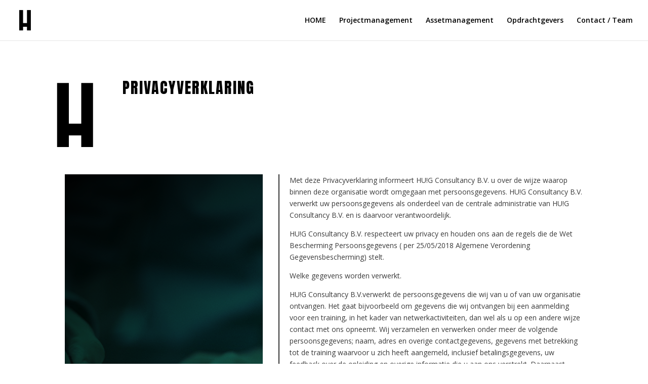

--- FILE ---
content_type: text/css
request_url: https://huigconsultancy.nl/wp-content/et-cache/580/et-core-unified-tb-737-580-17670357204968.min.css
body_size: 1611
content:
body{color:#3a3a3a}h1,h2,h3,h4,h5,h6{color:#3a3a3a}.woocommerce #respond input#submit,.woocommerce-page #respond input#submit,.woocommerce #content input.button,.woocommerce-page #content input.button,.woocommerce-message,.woocommerce-error,.woocommerce-info{background:#0d7a60!important}#et_search_icon:hover,.mobile_menu_bar:before,.mobile_menu_bar:after,.et_toggle_slide_menu:after,.et-social-icon a:hover,.et_pb_sum,.et_pb_pricing li a,.et_pb_pricing_table_button,.et_overlay:before,.entry-summary p.price ins,.woocommerce div.product span.price,.woocommerce-page div.product span.price,.woocommerce #content div.product span.price,.woocommerce-page #content div.product span.price,.woocommerce div.product p.price,.woocommerce-page div.product p.price,.woocommerce #content div.product p.price,.woocommerce-page #content div.product p.price,.et_pb_member_social_links a:hover,.woocommerce .star-rating span:before,.woocommerce-page .star-rating span:before,.et_pb_widget li a:hover,.et_pb_filterable_portfolio .et_pb_portfolio_filters li a.active,.et_pb_filterable_portfolio .et_pb_portofolio_pagination ul li a.active,.et_pb_gallery .et_pb_gallery_pagination ul li a.active,.wp-pagenavi span.current,.wp-pagenavi a:hover,.nav-single a,.tagged_as a,.posted_in a{color:#0d7a60}.et_pb_contact_submit,.et_password_protected_form .et_submit_button,.et_pb_bg_layout_light .et_pb_newsletter_button,.comment-reply-link,.form-submit .et_pb_button,.et_pb_bg_layout_light .et_pb_promo_button,.et_pb_bg_layout_light .et_pb_more_button,.woocommerce a.button.alt,.woocommerce-page a.button.alt,.woocommerce button.button.alt,.woocommerce button.button.alt.disabled,.woocommerce-page button.button.alt,.woocommerce-page button.button.alt.disabled,.woocommerce input.button.alt,.woocommerce-page input.button.alt,.woocommerce #respond input#submit.alt,.woocommerce-page #respond input#submit.alt,.woocommerce #content input.button.alt,.woocommerce-page #content input.button.alt,.woocommerce a.button,.woocommerce-page a.button,.woocommerce button.button,.woocommerce-page button.button,.woocommerce input.button,.woocommerce-page input.button,.et_pb_contact p input[type="checkbox"]:checked+label i:before,.et_pb_bg_layout_light.et_pb_module.et_pb_button{color:#0d7a60}.footer-widget h4{color:#0d7a60}.et-search-form,.nav li ul,.et_mobile_menu,.footer-widget li:before,.et_pb_pricing li:before,blockquote{border-color:#0d7a60}.et_pb_counter_amount,.et_pb_featured_table .et_pb_pricing_heading,.et_quote_content,.et_link_content,.et_audio_content,.et_pb_post_slider.et_pb_bg_layout_dark,.et_slide_in_menu_container,.et_pb_contact p input[type="radio"]:checked+label i:before{background-color:#0d7a60}a{color:#0d7a60}#top-header,#et-secondary-nav li ul{background-color:#0d7a60}.et_header_style_centered .mobile_nav .select_page,.et_header_style_split .mobile_nav .select_page,.et_nav_text_color_light #top-menu>li>a,.et_nav_text_color_dark #top-menu>li>a,#top-menu a,.et_mobile_menu li a,.et_nav_text_color_light .et_mobile_menu li a,.et_nav_text_color_dark .et_mobile_menu li a,#et_search_icon:before,.et_search_form_container input,span.et_close_search_field:after,#et-top-navigation .et-cart-info{color:#000000}.et_search_form_container input::-moz-placeholder{color:#000000}.et_search_form_container input::-webkit-input-placeholder{color:#000000}.et_search_form_container input:-ms-input-placeholder{color:#000000}#top-menu li.current-menu-ancestor>a,#top-menu li.current-menu-item>a,.et_color_scheme_red #top-menu li.current-menu-ancestor>a,.et_color_scheme_red #top-menu li.current-menu-item>a,.et_color_scheme_pink #top-menu li.current-menu-ancestor>a,.et_color_scheme_pink #top-menu li.current-menu-item>a,.et_color_scheme_orange #top-menu li.current-menu-ancestor>a,.et_color_scheme_orange #top-menu li.current-menu-item>a,.et_color_scheme_green #top-menu li.current-menu-ancestor>a,.et_color_scheme_green #top-menu li.current-menu-item>a{color:#0d7a60}#footer-widgets .footer-widget a,#footer-widgets .footer-widget li a,#footer-widgets .footer-widget li a:hover{color:#ffffff}.footer-widget{color:#ffffff}#main-footer .footer-widget h4{color:#0d7a60}.footer-widget li:before{border-color:#0d7a60}.et_slide_in_menu_container,.et_slide_in_menu_container .et-search-field{letter-spacing:px}.et_slide_in_menu_container .et-search-field::-moz-placeholder{letter-spacing:px}.et_slide_in_menu_container .et-search-field::-webkit-input-placeholder{letter-spacing:px}.et_slide_in_menu_container .et-search-field:-ms-input-placeholder{letter-spacing:px}@media only screen and (min-width:981px){.et-fixed-header#top-header,.et-fixed-header#top-header #et-secondary-nav li ul{background-color:#0d7a60}.et-fixed-header #top-menu a,.et-fixed-header #et_search_icon:before,.et-fixed-header #et_top_search .et-search-form input,.et-fixed-header .et_search_form_container input,.et-fixed-header .et_close_search_field:after,.et-fixed-header #et-top-navigation .et-cart-info{color:#000000!important}.et-fixed-header .et_search_form_container input::-moz-placeholder{color:#000000!important}.et-fixed-header .et_search_form_container input::-webkit-input-placeholder{color:#000000!important}.et-fixed-header .et_search_form_container input:-ms-input-placeholder{color:#000000!important}.et-fixed-header #top-menu li.current-menu-ancestor>a,.et-fixed-header #top-menu li.current-menu-item>a{color:#0d7a60!important}}@media only screen and (min-width:1350px){.et_pb_row{padding:27px 0}.et_pb_section{padding:54px 0}.single.et_pb_pagebuilder_layout.et_full_width_page .et_post_meta_wrapper{padding-top:81px}.et_pb_fullwidth_section{padding:0}}	h1,h2,h3,h4,h5,h6{font-family:'Anton',Helvetica,Arial,Lucida,sans-serif}.et_pb_section_0_tb_footer.et_pb_section{padding-top:6px;background-color:#1c1c1c!important}.et_pb_image_0_tb_footer{text-align:left;margin-left:0}.et_pb_text_0_tb_footer.et_pb_text{color:#FFFFFF!important}.et_pb_text_1_tb_footer.et_pb_text{color:#FFFFFF!important}.et_pb_text_2_tb_footer.et_pb_text{color:#FFFFFF!important}.et_pb_text_3_tb_footer.et_pb_text{color:#FFFFFF!important}.et_pb_text_0_tb_footer{padding-bottom:18px!important;padding-left:0px!important;margin-left:-38px!important}.et_pb_text_1_tb_footer{min-height:77px}.et_pb_text_2_tb_footer{padding-bottom:10px!important;margin-left:-29px!important}.et_pb_text_3_tb_footer{margin-right:24px!important;margin-left:-50px!important}@media only screen and (max-width:980px){.et_pb_image_0_tb_footer{margin-left:auto;margin-right:auto}.et_pb_text_0_tb_footer{margin-left:0px!important}.et_pb_text_2_tb_footer{margin-left:0px!important}.et_pb_text_3_tb_footer{margin-right:0px!important;margin-left:0px!important}}@media only screen and (max-width:767px){.et_pb_image_0_tb_footer{margin-left:auto;margin-right:auto}}.et_pb_row_0.et_pb_row{padding-right:0px!important;padding-bottom:24px!important;margin-top:2px!important;margin-right:auto!important;margin-left:auto!important;padding-right:0px;padding-bottom:24px}.et_pb_row_0,body #page-container .et-db #et-boc .et-l .et_pb_row_0.et_pb_row,body.et_pb_pagebuilder_layout.single #page-container #et-boc .et-l .et_pb_row_0.et_pb_row,body.et_pb_pagebuilder_layout.single.et_full_width_page #page-container #et-boc .et-l .et_pb_row_0.et_pb_row{width:98%}.et_pb_image_0{width:100%;text-align:left;margin-left:0}.et_pb_text_0 h1{font-family:'Anton',Helvetica,Arial,Lucida,sans-serif;color:#000000!important;letter-spacing:2px}.et_pb_text_0{transform:translateX(-143px) translateY(0px)}.et_pb_text_1{border-left-width:2px;padding-left:20px!important}.et_pb_column_2{background-blend-mode:multiply;background-color:initial;background-image:url(https://huigconsultancy.nl/wp-content/uploads/2020/11/writing-1149962_1280.jpg),linear-gradient(140deg,#000000 0%,#29c4a9 100%)}.et_pb_image_0.et_pb_module{margin-left:auto!important;margin-right:0px!important}@media only screen and (max-width:980px){.et_pb_image_0{margin-left:auto;margin-right:auto}.et_pb_text_0{transform:translateX(1px) translateY(39px)}.et_pb_text_1{border-left-width:2px}}@media only screen and (max-width:767px){.et_pb_image_0{margin-left:auto;margin-right:auto}.et_pb_text_0{transform:translateX(1px) translateY(39px)}.et_pb_text_1{border-left-width:2px}}